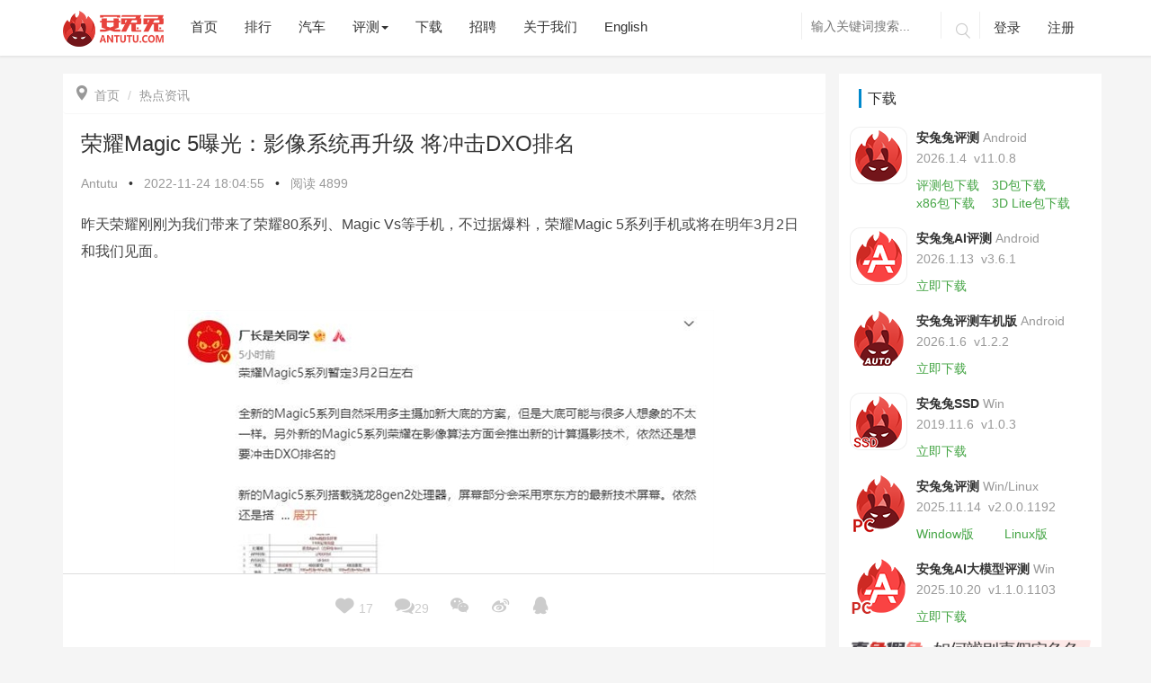

--- FILE ---
content_type: text/html; charset=utf-8
request_url: https://www.antutu.com/doc/128527.htm
body_size: 62727
content:
<!DOCTYPE html>
<html lang="zh">
  <head>
    <meta charset="UTF-8" />
    <meta name="viewport" content="width=device-width, initial-scale=1.0" />
    <meta http-equiv="X-UA-Compatible" content="ie=edge" />
    <title>
      荣耀Magic 5曝光：影像系统再升级 将冲击DXO排名_热点资讯_安兔兔    </title>
    <meta name="keywords" content="
    荣耀，骁龙8 Gen2，赵明，主摄，Magic，Magic 4至臻版，Maigc 5    " /> <meta name="description" content="
    昨天荣耀刚刚为我们带来了荣耀80系列、Magic Vs等手机，不过据爆料，荣耀Magic 5系列手机或将在明年3月2日和我们见面。
 
据数码博主“厂长是关同学”透露，全新的荣耀Magic 5系列采用多主摄加新大底的方案，在影像算法方面会推出的新的计算摄影技术，目的依然是冲击DXOMARK排名。
从前段时间曝光的信息来看，荣耀Magic 5系列手机将搭载骁龙8 Gen2处理器，屏幕则是来自国产品牌京东方，并且全系标配3D ToF前置结构光和iP68级防尘防水。
荣耀CEO赵明曾表示：要将Magi...    " />
    <link
      rel="stylesheet"
      href="/Public/Home/css/bootstrap.min.css?40b285f8d9c49f49257acabc536b200a"
    />
    <link
      rel="stylesheet"
      href="/Public/Home/css/animate.css?40b285f8d9c49f49257acabc536b200a"
    />
    <link
      rel="stylesheet"
      href="/Public/Home/css/common.css?timestamp=1719999472458"
    />
    <link
      rel="stylesheet"
      href="/Public/Home/css/style.css?timestamp=1756974178320"
    />
    <link
      rel="stylesheet"
      href="/Public/Home/css/cpu_ladder_style.css?timestamp=1718868522"
    />
    <link
      href="/Public/Home/css/video-js.min.css?timestamp=1577687562"
      rel="stylesheet"
    />
    <!--<link href="/css/city_index.css" rel="stylesheet" />-->
  </head>
</html>

<body>
<style>
    .download-float{
        display: none;
    }
    @media screen and (max-width: 767px) {
        .download-float{
            display: block;
        }
        }
</style>
<link rel="stylesheet" href="/Public/Home/css/aieditor.css">
<!--导航栏-->
<style>
    .download-float{
        display: none;
    }
    @media screen and (max-width: 767px) {
        .download-float{
            display: block;
        }
    }
</style>
<header class="navbar navbar-fixed-top">
    <div class="container">
        <div class="navbar-header">
            <button class="navbar-toggle collapsed" type="button">
                <span class="sr-only">Toggle navigation</span>
                <span class="icon-bar"></span>
                <span class="icon-bar"></span>
                <span class="icon-bar"></span>
            </button>
            <!--20220329新增下载-->
            <div class="download-float" style="width: 85px;float: right;height: 32px;margin-top: 15px;margin-right: 5px;">
                <a href="https://soft.antutu.com/index_wap.html">
                    <img src="/Public/Home/images/app_download.png" alt="app_download" style="width: 100%;">
                </a>
            </div>
            <!---->
            <!--国庆节元素-->
            <!--<div class="syxs hidden-sm hidden-md hidden-lg">-->
                <!--<img src="/Public/Home/images/11.png" alt="">-->
            <!--</div>-->
            <a class="navbar-brand logo" href="/">
                <img src="/Public/Home/images/logo-80.png" alt="logo">
            </a>
        </div>
        <div class="header-navbar navbar-collapse collapse">
            <ul class="nav navbar-nav header-a">
                <div class="hidden-sm hidden-md hidden-lg header-remove">
                    <p class="iconfont">&#xe711;</p>
                </div>
                <li class="index-nav"><a href="/">首页</a></li>
                <!--排行-->
                <li class="rank-nav"><a hreflang="zh" href="/ranking/rank101.htm">排行</a></li>
                <!--汽车-->
                <li class="car-nav"><a hreflang="zh" href="/class_100040/index.htm">汽车</a></li>
                <!--评测-->
                <div class="btn-group header-zixun">
                <li class="pingce-nav" data-toggle="dropdown" aria-haspopup="true" aria-expanded="false"><a href="#">评测<span
                class="caret hidden-xs"></span> </a></li>
                <!-- 小屏左侧滑出 -->
                <ul class="list-unstyled hidden-sm hidden-md hidden-lg">
                    <!--<li><a hreflang="zh" href="/class_100033/index.htm">每日热点</a></li>-->
                    <li><a hreflang="zh" href="/class_100032/index.htm">手机评测</a></li>
                    <li><a hreflang="zh" href="/class_100031/index.htm">IoT评测</a></li>
                    <li><a hreflang="zh" href="/class_100034/index.htm">历史榜单</a></li>
                    <li><a hreflang="zh" href="/class_100041/index.htm">长文精选</a></li>
                    <li><a hreflang="zh" href="/special/index.html">专题</a></li>
                </ul>
                <!-- 大于768 -->
                <ul class="dropdown-menu hidden-xs">
                    <!--<li><a hreflang="zh" href="/class_100033/index.htm">每日热点</a></li>-->
                    <li><a hreflang="zh" href="/class_100032/index.htm">手机评测</a></li>
                    <li><a hreflang="zh" href="/class_100031/index.htm">IoT评测</a></li>
                    <li><a hreflang="zh" href="/class_100034/index.htm">历史榜单</a></li>
                    <li><a hreflang="zh" href="/class_100041/index.htm">长文精选</a></li>
                    <li><a hreflang="zh" href="/special/index.html">专题</a></li>
                </ul>
                </div>
                <!--下载-->
                <!-- <div class="btn-group header-zixun">
                    <li data-toggle="dropdown" aria-haspopup="true" aria-expanded="false"><a href="#">下载<span
                            class="caret hidden-xs"></span> </a></li>
                    <ul class="list-unstyled hidden-sm hidden-md hidden-lg">
                        <li><a hreflang="zh" href="https://soft.antutu.com/index_wap.html" target="_blank">安兔兔评测 移动端</a></li>
                        <li><a hreflang="zh" href="https://soft.antutu.com/indexpc.html" target="_blank">安兔兔评测 PC端</a></li>
                        <li><a hreflang="zh" href="https://file.antutu.com/soft2/antutu-ai-benchmark.apk">安兔兔AI评测</a></li> -->
                        <!-- <li><a hreflang="zh" href="https://file.antutu.com/soft2/antutu-benchmark-v10-lite.apk">安兔兔评测Lite</a></li> -->
                        <!--<li><a hreflang="zh" href="https://file.antutu.com/soft2/averify_1300.apk">安兔兔验机</a></li>-->
                        <!-- <li><a hreflang="zh" href="https://file.antutu.com/soft2/antutu-diskmark-v1.0.0.3.exe">安兔兔SSD</a></li>
                        <li><a hreflang="zh" href="https://file.antutu.com/soft2/antutu-benchmark-auto.apk">安兔兔车机版</a></li>
                    </ul> -->
                    <!-- <ul class="dropdown-menu hidden-xs">
                        <li><a hreflang="zh" href="https://soft.antutu.com/index.html" target="_blank">安兔兔评测 移动端</a></li>
                        <li><a hreflang="zh" href="https://soft.antutu.com/indexpc.html" target="_blank">安兔兔评测 PC端</a></li>
                        <li><a hreflang="zh" href="https://file.antutu.com/soft2/antutu-ai-benchmark.apk">安兔兔AI评测</a></li> -->
                        <!-- <li><a hreflang="zh" href="https://file.antutu.com/soft2/antutu-benchmark-v10-lite.apk">安兔兔评测Lite</a></li> -->
                        <!--<li><a hreflang="zh" href="https://file.antutu.com/soft2/averify_1300.apk">安兔兔验机</a></li>-->
                        <!-- <li><a hreflang="zh" href="https://file.antutu.com/soft2/antutu-diskmark-v1.0.0.3.exe">安兔兔SSD</a></li>
                        <li><a hreflang="zh" href="https://file.antutu.com/soft2/antutu-benchmark-auto.apk">安兔兔车机版</a></li>
                    </ul>
                </div> -->
                <li class="download-nav"><a hreflang="zh" href="/download.htm">下载</a></li>
                <li class="job-nav"><a hreflang="zh" href="/job.htm">招聘</a></li>
                <!--<li class="paidmsg-nav"><a hreflang="zh" href="/paidmsg/index.htm">有偿资讯</a></li>-->
                <!--更多-->
                <li class="aboutus-nav"><a hreflang="zh" href="/about.htm">关于我们</a></li>
                <!--英文-->
                <li><a hreflang="en" href="/web/">English</a></li>
                <!--国庆节元素-->
                <!--<div class="sysm hidden-xs">-->
                    <!--<img src="/Public/Home/images/11.png" alt="">-->
                <!--</div>-->
            </ul>
            <ul class="nav navbar-nav navbar-right hidden-sm header-b">
                <form class="search navbar-search hidden-xs" action="/search.htm" method="get" role="search" _lpchecked="1">
                    <input name="keyword" type="text" value="" class="navbar-search-input  search_i" autocomplete="off" placeholder="输入关键词搜索..."  id="searchForm">
                    <!--<input type="submit" value="">-->
                    <button class="iconfont" type="submit">&#xe629;</button>
                </form>
                <form class="search-a navbar-search hidden-sm hidden-md hidden-lg" action="/search.htm" method="get" role="search" _lpchecked="1">
                    <input name="keyword" type="text" value="" class="navbar-search-input search_i" autocomplete="off" placeholder="输入关键词搜索...">
                    <!--<input type="submit" value="">-->
                    <button class="iconfont" type="submit" >&#xe629;</button>
                </form>
                <!-- 未登录 -->
                <li class="dl">
                    <a href="javascript:void(0)" class="user-login">登录</a>

                </li>
                <li class="zc"><a href="javascript:void(0)" class="user-register">注册</a></li>
                <!-- 已登录 -->
                <li class="userinfo user-logout">
                    <img src="/Public/Home/images/grzx.png" alt="" style="width: 35px;height:35px">
                    <span class="comment-username"> 用户名xxxx </span>
                    <p class="xsxx">
                        <a href="/cmt/mycomment.html?t=received" id="mynews">我的消息<span class="badge"></span></a>
                        <a class="user-logout" onclick="logout()">退出登录</a>
                    </p>
                </li>
            </ul>
        </div>
    </div>
</header>
<script src="/Public/Home/js/jquery-3.7.1.min.js"></script>
<script src="/Public/Home/js/jquery-migrate-1.4.1.min.js"></script>
<script>
     $(document).ready(function () {
        var platform = getParameterByName('platform')
        if (platform==='wechat_mini') {
            $('.download-float').hide()
            $('.navbar-toggle').hide()
        }
    });
    // window.onload = function(params) {
    //     var platform = getParameterByName('platform')
    //     if (platform==='wechat_mini') {
    //         $('.download-float').hide()
    //         $('.navbar-toggle').hide()
    //     }
    // }
    function getParameterByName(name) {
        name = name.replace(/[\[]/, "\\\[").replace(/[\]]/, "\\\]");
        var regexS = "[\\?&]" + name + "=([^&#]*)";
        var regex = new RegExp(regexS);
        var results = regex.exec(window.location.search);
        if (results == null)
            return "";
        else
            return decodeURIComponent(results[1].replace(/\+/g, " "));
    }
</script>
<!---->
<div class="article">
    <input type="hidden" name="news_id" id="news_id" value="128527">
    <div class="container">
        <div class="row news-article">
            <div class="article-a col-xs-12 col-md-9">
                <div class="article-aaa">
                    <ol class="breadcrumb">
                        <li><a href="/"><span class="icon iconfont"></span>首页</a></li>
                        <li class="active"><a href="/class_100033/index.htm">热点资讯</a></li>
                                            </ol>
                    <div class="article-b  post type-post status-publish format-standard has-post-thumbnail hentry category-dalily-hot" >
                        <h1>荣耀Magic 5曝光：影像系统再升级 将冲击DXO排名</h1>
                        <div class="b1">
                            <a href="">Antutu</a> <span>•</span>
                            <p>
                                <time datetime="2022-11-24 18:04:55" itemprop="datePublished">
                                    2022-11-24 18:04:55                                </time>
                            </p>
                            <span>•</span>

                            <p> 阅读 <script src="/doc/count.htm?newsid=128527"></script></p>
                        </div>
                        <!--新闻内容-->
                        <div class="contentnr aie-container"> <p>昨天荣耀刚刚为我们带来了荣耀80系列、Magic&nbsp;Vs等手机，不过据爆料，荣耀Magic&nbsp;5系列手机或将在明年3月2日和我们见面。</p><p>&nbsp;<img src="https://img.antutu.com/2022/11/24/07sxd7d68bb29833e04107fd0c2090e5d4e2c1hf.jpg" alt="" data-href="" style=""/></p><p>据数码博主“厂长是关同学”透露，全新的荣耀Magic&nbsp;5系列采用多主摄加新大底的方案，在影像算法方面会推出的新的计算摄影技术，目的依然是冲击DXOMARK排名。</p><p>从前段时间曝光的信息来看，荣耀Magic&nbsp;5系列手机将搭载骁龙8&nbsp;Gen2处理器，屏幕则是来自国产品牌京东方，并且全系标配3D&nbsp;ToF前置结构光和iP68级防尘防水。</p><p>荣耀CEO赵明曾表示：要将Magic&nbsp;5系列打造成影像、通信、安全智慧化领先的高端旗舰。</p><p>在当前的DXOMARK排行榜上，荣耀Magic&nbsp;4至臻版以147分位列第三，超越iPhone&nbsp;14&nbsp;Pro&nbsp;Max、华为P50&nbsp;Pro以及三星Galaxy&nbsp;S22&nbsp;Ultra等一众机型，仅次于华为Mate&nbsp;50&nbsp;Pro以及谷歌Pixel&nbsp;7&nbsp;Pro。</p><p><img src="https://img.antutu.com/2022/11/24/myrrb26c46d6201fc8e23bdbf84b04c00621a2uh.png" alt="" data-href="" style=""/></p></div>

                    </div>
                    <div class="article-c">
                        <p>原创文章，作者：wuyanan，如若转载，请注明出处：http://www.antutu.com/doc/128527.htm</p>
                    </div>

                    <!-- 管理员 -->
                    <div class="article-e clearfix fixedbottom">
                        <div class="e1">

                            <div class="e3">
                                <!--点赞 评论-->
                                <a class="dianzan" onclick="userlike(128527)" data-id="128527">
                                    <p><span class="icon iconfont"></span> <span class="userlike-a">17</span> </p>
                                </a>
                                <a href="#article-comments" id="comment-link">
                                    <p><span class="icon iconfont"></span><script type="text/javascript" src="/doc/count_128527.htm"></script></p>
                                </a>
                                <!--微信二维码分享-->
                                <a href="" class="weixin">
                                    <p><span class="icon iconfont">&#xe619;</span></p>
                                    <div class="wxrcode" id="qrcode" title="/doc/count_128527.htm">
                                    </div>
                                </a>
                                <!--微博,QQ分享-->
                                <a href="http://service.weibo.com/share/share.php?url=http://www.antutu.com/doc/128527.htm;&title=荣耀Magic 5曝光：影像系统再升级 将冲击DXO排名;&pics=https://img.antutu.com/2022/11/24/nljm2fe47757d6cb64d278a289db88de3e1du44i.jpg&searchPic=true" target="_blank" rel="nofollow" class="weibo">
                                    <p><span class="icon iconfont"></span></p>
                                </a>
                                <a href="https://connect.qq.com/widget/shareqq/index.html?url=http://www.antutu.com/doc/128527.htm;&title=荣耀Magic 5曝光：影像系统再升级 将冲击DXO排名;&pics=https://img.antutu.com/2022/11/24/nljm2fe47757d6cb64d278a289db88de3e1du44i.jpg" target="_blank" rel="nofollow" class="qq">
                                    <p><span class="icon iconfont"></span></p>
                                </a>
                            </div>
                        </div>
                    </div>
                    <!-- 上一篇下一篇 -->
                    <div class="article-f">
                        <div class="row">
                            <div class="col-xs-12 col-sm-6">
                                <!---->
                                <!--没有了-->
                                
                                    <a href="/doc/128521.htm">
                                        <div class="f1" style="background: url('https://img.antutu.com/2022/11/24/lnqrafe6b6ce8e8346cac760dc2b0108cb30k481.jpg')">
                                            <div class="f2">
                                                <h4>OPPO Reno 9 Pro+评测：最好的一代Reno 虽迟但到</h4>
                                                <p>« 上一篇 <span><time datetime="2022-11-24 17:40:30" itemprop="datePublished">
                                            2022-11-24 17:40:30                                        </time></span></p>
                                            </div>
                                        </div>
                                    </a>                            </div>
                            <!--下一篇-->
                            <div class="col-xs-12 col-sm-6">
                                                                    <a href="/doc/128529.htm">
                                        <div class="f1" style="background: url('https://img.antutu.com/2022/11/25/8nky5e06e81a32ad4a950f44afb25e5e5b05d64v.jpg')">
                                            <div class="f2">
                                                <h4>华为Mate X3已经准备完毕 新一代理财产品</h4>
                                                <p><time datetime="2022-11-25 10:32:51" itemprop="datePublished">
                                                    2022-11-25 10:32:51                                                </time><span>下一篇 »</span></p>
                                            </div>
                                        </div>
                                    </a>                            </div>
                        </div>
                    </div>
                    <!-- 相关推荐 -->
                    <div class="article-g">
                        <h4>相关推荐</h4>
                        <div class="row">
                            <li class="col-xs-12 col-sm-6 list-unstyled"><a href="/doc/135967.htm" target="_blank">12月安卓好评榜：努比亚Z80 Ultra卫冕榜首</a></li><li class="col-xs-12 col-sm-6 list-unstyled"><a href="/doc/135965.htm" target="_blank">12月iOS设备好评榜：当年「真神」成功上榜</a></li><li class="col-xs-12 col-sm-6 list-unstyled"><a href="/doc/135961.htm" target="_blank">12月iOS设备性能榜：A19 Pro险胜M3</a></li><li class="col-xs-12 col-sm-6 list-unstyled"><a href="/doc/135949.htm" target="_blank">12月安卓性价比榜：谁是你心目中的性价比之王？</a></li><li class="col-xs-12 col-sm-6 list-unstyled"><a href="/doc/135948.htm" target="_blank">12月安卓性能榜：红魔11 Pro+稳居榜首</a></li><li class="col-xs-12 col-sm-6 list-unstyled"><a href="/doc/135715.htm" target="_blank">11月安卓好评榜：努比亚Z80 Ultra以近乎满分拿下第一</a></li>                        </div>
                    </div>
                    <!--登录状态-->
                    <div class="article-h">
                        <div id="comment">
                            <!--未登录-->
                            <div class="nologin-form" id="noLoginDiv">
                                <div class="comment-txt">
                                    <div class="comment-txt-pad">
                                        <textarea class="header-login textarea-fw" rows="4" id="textcomment">请登录后评论...</textarea>
                                        <div class="nform">
                                            <div class="nforma">
                                                <p><span>登录</span>后才能评论</p>
                                            </div>
                                            <div class="comment-btn-div">
                                                <a href="javascript:void(0)" class="comment-btn">发表</a>
                                            </div>
                                        </div>
                                    </div>
                                </div>
                            </div>

                            <!---->
                            <!--已登录-->
                            <!---->
                            <div class="article-form " id="loginDiv">
                                <div class="comment-txt">
                                    <div class="comment-txt-pad">
                                        <textarea id="content" class="required textarea-fw" rows="4" placeholder="" style="max-width: 100%"></textarea>
                                        <input name="token" id="token" value="" type="hidden">
                                        <input name="user_id" id="user_id" value="" type="hidden">
                                        <input name="phone" id="phone" value="" type="hidden">
                                        <div class="form-submit">
                                            <div class="fsubmit">
                                                <img alt="avtar" id="user_pic" src="/Public/Home/images/grzx.png" class="avatar" height="30"
                                                     width="30">
                                                <span class="comment-username">xxxxx</span>
                                            </div>
                                            <div class="comment-btn-div">
                                                <a href="javascript:void(0)" class="comment-btn">评论一下</a>
                                                <a class="comment-logout" onclick="logout()">退出</a>
                                            </div>
                                        </div>
                                    </div>
                                </div>
                            </div>
                            <!---->
                            <!---->
                        </div>
                    </div>
                    <!-- 评论列表 -->
                    <div class="article-k" id="article-comments">
                        <h4>评论列表 ( <span id="commit_count"></span> )</h4>
                        <!---->
                        <ul class="list-unstyled commentlist" id="newcomment">
                            <script id="newcomment_template" type="text/html">
                                {{each data.cmtlist}}
                                <li class="single-comment">
                                    <div class="parent-comment" id="">
                                        <div class="comment-avater">
                                            <img src="/Public/Home/images/grzx.png" alt="">
                                        </div>
                                        <div class="comment-user">
                                            <div class="u1">
                                                <a href=""> {{$value.user_nickname}}<span class="riqi"> {{$value.time | unixtotime}}</span>
                                                </a>
                                                <div class="huifu">
                                                    <a class="a1" onclick="showpre('reply-{{$value.id}}',{{$value.id}},'{{$value.user_nickname}}', {{$value.root_id}})">回复</a>
                                                    <div class="like {{$value.id | mylikeselected}}"  onclick="mylike(this)" data-id="{{$value.id}}">
                                                        <p class="icon iconfont ">&#xeca1;</p><span>{{$value.zan}}</span>
                                                        <div>
                                                        </div>
                                                    </div>

                                                </div>
                                                <p class="comment-neirong">{{$value.content}}</p>
                                            </div>
                                            <!--判断是否有回复评论-->
                                            {{if hasRootCommit($value)}}
                                            <div class="content content-reply child-comment">
                                                <div class="comment-avater">
                                                    <img src="/Public/Home/images/grzx.png" alt="">
                                                </div>
                                                <!--<span class="bluefont">{{$value.user_nickname}}</span>回复-->
                                                回复
                                                <span class="bluefont">{{$value.replies[0].user_nickname}}</span>
                                                <span class="riqi"> {{$value.replies[0].sdate}}</span>
                                                <br>
                                                <p>{{$value.replies[0].content}}</p>
                                            </div>
                                            {{/if}}
                                            <div id="reply-{{$value.id}}" class="replyDiv" style="display: none"></div>

                                </li>
                                {{/each}}
                            </script>
                        </ul>
                    </div>
                </div>
            </div>


            <!-- 右侧栏 -->
            <div class="right-down hidden-xs hidden-sm col-md-3">
    <div class="indexr1" style="background: #fff;padding: 12px;margin: -12px">
        <div class="index-right" style="overflow: hidden;">
            <div class="right-title">
                <h3>下载</h3>
            </div>
            <div class="download">
                <img src="/Public/Home/images/antutu.png" alt="安兔兔评测">
                <div class="d1">
                    <h4>安兔兔评测<span>Android</span></h4>
                    <p><span>2026.1.4&nbsp;&nbsp;</span>v11.0.8</p>
                    <a href="https://file.antutu.com/soft2/antutu-benchmark-v11.apk" class="a1 downloadClick softUrl" id="">评测包下载</a>
                    <a style="margin-left: 10px;" href="https://file.antutu.com/soft2/antutu_benchmark_v11_3d.apk" class="a1 downloadClick softUrl" id="">3D包下载</a>
                    <div>
                        <a href="https://file.antutu.com/soft2/antutu_benchmark_v11_3d_x86.apk" class="a1 downloadClick softUrl" >x86包下载</a> <a style="margin-left: 15px;" href="https://file.antutu.com/soft2/antutu_benchmark_v11_3d_lite.apk" class="a1 downloadClick softUrl" id="">3D Lite包下载</a>
                    </div>
                    <!-- <a href="https://file.antutu.com/soft2/antutu_benchmark_v11_3d.apk" class="a2 downloadClick" id="">3D资源</a> -->
                </div>
            </div>
            <div class="download">
                <img src="/Public/Home/images/AI.png" alt="AI">
                <div class="d1">
                    <h4>安兔兔AI评测<span>Android</span></h4>
                    <p><span>2026.1.13&nbsp;&nbsp;</span>v3.6.1</p>
                    <a href="https://file.antutu.com/soft2/antutu-ai-benchmark.apk" class="a1 downloadClick softUrl" id="">立即下载</a>
                </div>
            </div>
            <!-- <div class="download">
                <img src="/Public/Home/images/Lite.png" alt="AI" style="width: 64px;height: 64px">
                <div class="d1">
                    <h4>安兔兔评测Lite<span>Android</span></h4>
                    <p><span>2023.6.24&nbsp;&nbsp;</span>v10.0.4</p>
                    <a href="https://file.antutu.com/soft2/antutu-benchmark-v10-lite.apk" class="a1 downloadClick" id="">立即下载</a>
                </div>
            </div> -->
            <!--<div class="download">-->
            <!--    <img src="/Public/Home/images/yanji.png" alt="安兔兔验机">-->
            <!--    <div class="d1">-->
            <!--        <h4>安兔兔验机<span>2020.2.12</span> </h4>-->
            <!--        <p>V4.5.13</p>-->
            <!--        <a href="https://file.antutu.com/soft2/averify_1300.apk" class="a1 downloadClick" id="">立即下载</a>-->
            <!--    </div>-->
            <!--</div>-->
            <div class="download">
                <img src="/Public/Home/images/logo_auto.png" alt="">
                <div class="d1">
                    <h4>安兔兔评测车机版<span>Android</span></h4>
                    <p><span>2026.1.6&nbsp;&nbsp;</span>v1.2.2</p>
                    <a href="https://file.antutu.com/soft2/antutu-benchmark-auto.apk" class="a1 downloadClick softUrl" id="">立即下载</a>
                </div>
            </div>
            <div class="download">
                <img src="/Public/Home/images/SSD.png" alt="">
                <div class="d1">
                    <h4>安兔兔SSD<span>Win</span></h4>
                    <p><span>2019.11.6&nbsp;&nbsp;</span>v1.0.3</p>
                    <a href="https://file.antutu.com/soft2/antutu-diskmark-v1.0.0.3.exe" class="a1 downloadClick softUrl" id="">立即下载</a>
                </div>
            </div>
            <div class="download">
                <img src="/Public/Home/images/pc.png" alt="">
                <div class="d1">
                    <h4>安兔兔评测<span>Win/Linux</span></h4>
                    <p><span>2025.11.14&nbsp;&nbsp;</span>v2.0.0.1192</p>
                    <a href="https://file.antutu.com/soft2/AntutuBenchmark_x64_Setup.exe" class="a1 downloadClick softUrl" id="">Window版</a>
                    <a style="margin-left: 30px;" href="https://file.antutu.com/soft2/com.antutu.benchmark_amd64.deb" class="a1 downloadClick softUrl" id="">Linux版</a>
                </div>
            </div>
            <div class="download">
                <img src="/Public/Home/images/win-ai-pc.png" alt="">
                <div class="d1">
                    <h4>安兔兔AI大模型评测<span>Win</span></h4>
                    <p><span>2025.10.20&nbsp;&nbsp;</span>v1.1.0.1103</p>
                    <a href="https://www.antutu.com/download.htm" class="a1 downloadClick" id="">立即下载</a>
                </div>
            </div>
            <a href="/distinguish.htm" style="width: 100%;display: block;margin: 5px 0;"><img style="width:100%;display: block;" src="/Public/Home/images/download/distinguish.png" alt=""> </a>
            <!-- <div class="download">
                <img src="/Public/Home/images/pc.png" alt="">
                <div class="d1">
                    <h4>安兔兔评测<span>PC/Win/exe</span></h4>
                    <p><span>2025.11.14&nbsp;&nbsp;</span>v2.0.0.1192</p>
                    <a href="https://file.antutu.com/soft2/AntutuBenchmark_x64_Setup.exe" class="a1 downloadClick" id="">立即下载</a>
                </div>
            </div> -->
        </div>
    </div>

    <div class="right-weapp" style="margin-top: 29px;background: #fff;margin-left: -12px;margin-right: -12px;margin-bottom: -12px;display: inline-block">
        <div class="index-right">
            <div id="right_weapp_title" class="right-title" style="padding: 5px 10px 5px;">
                <h3 style="display: inline-block;font-size:16px;border-left:3px solid #0088cc;padding:2px 7px;margin:0">媒体: </h3>
                <p style="margin-top: 10px;margin-bottom: 0;display: inline-block;cursor: pointer;background: #0088cc;padding: 0 6px;color: #fff;">抖音</p>
                <p style="margin-top: 10px;margin-bottom: 0;display: inline-block;cursor: pointer;background: #fff;padding: 0 6px;">公众号</p>
                <p style="margin-top: 10px;margin-bottom: 0;display: inline-block;cursor: pointer;background: #fff;padding: 0 6px;">视频号</p>
                <p style="margin-top: 10px;margin-bottom: 0;display: inline-block;cursor: pointer;background: #fff;padding: 0 6px;">B站</p>
            </div>
            <div id="right_weapp_tab">
                <div class="wximg" style="display: block;">
                    <img src="/Public/Home/images/dygfzh.png" alt="抖音官方账号" style="padding:16px;width: 100%;">
                </div>
                <div class="wximg" style="display: none;">
                    <img src="/Public/Home/images/wxgzh.png" alt="微信公众号" style="width: 100%;">
                </div>
                <div class="wximg" style="display: none;">
                    <img src="/Public/Home/images/download/wechat_video.png" alt="视频号" style="width: 100%;">
                </div>
                <div class="wximg" style="display: none;">
                    <img src="/Public/Home/images/download/antutu_bili.png" alt="B站" style="width: 100%;">
                </div>
            </div>

        </div>
    </div>
</div>
<script src="/Public/Home/js/md5.min.js"></script>
<script>
    var rightWeappTitleDom = document.getElementById("right_weapp_title").children;
    var rightWeapptabDom = document.getElementById("right_weapp_tab").children;
    for (let i = 0; i < rightWeappTitleDom.length; i++) {
      if (i === 0) {
        continue;
      }
      rightWeappTitleDom[i].onclick = function () {
        for (let j = 0; j < rightWeappTitleDom.length; j++) {
          if (j === 0) {
            continue;
          }
          rightWeappTitleDom[j].style.background = '#fff';
          rightWeappTitleDom[j].style.color = '#333';
          rightWeapptabDom[j - 1].style.display = "none";
        }
        rightWeappTitleDom[i].style.background = '#0088cc';
        rightWeappTitleDom[i].style.color = '#fff';
        rightWeapptabDom[i - 1].style.display = "block";
      }
    }
  </script>
<script>
    $(document).ready(function() {
        $('.downloadClick').click(function() {
            const expires = Math.floor(new Date().getTime() / 1000 ) + 60 * 5;
            let clickurl = $(this).attr('href');
            let uri = new URL(clickurl)
            // 获取路径（path）
            const path = uri.pathname;
            const md5Url = $(this).hasClass('softUrl');
            if (md5Url) {
                const md5Data = md5(path + 'YW50dXR1CiA=' + expires);
                clickurl = clickurl + '?auth_key=' + md5Data + '&expires=' + expires;
                const a = document.createElement('a');
                a.href = clickurl;
                a.click();
                return false;
            } else {
                return true;
            }
        })
    })
</script>


        </div>
    </div>
</div>
<!---->
    <!--新闻内页图片弹框-->
    <div id="outerdiv" style="position:fixed;top:0;left:0;background:rgba(0,0,0,1);z-index:2;width:100%;height:100%;display:none;">
        <div id="innerdiv" style="position:absolute;">
            <img id="bigimg" src="" />
        </div>
    </div>
</div>
</div>



<!-- 右侧固定栏 -->
<div class="aside">
    <!--右侧固定栏 返回顶部-->
    <div class="back-to-top gotop aside-a">
        <a href="#" >
            <span class="iconfont gticon">&#xe689;</span>
            <span class="gt">返回<br />顶部</span>
        </a>
    </div>
</div>
<!--底部-->
<footer>
    <div class="container">
        <div class="row">
            <div class="col-xs-12 col-md-10">
                <div class="footer-left">
                    <p>Copyright© 2010-<span class="page-year">2020</span> 安兔兔 ALL Rights Reserved.&nbsp;
                        <a href="/about.htm"> 关于我们 </a>&nbsp;
                        <a href="/privacy.htm"> 隐私政策 </a>&nbsp;
                        <a href="/userAgreement.htm"> 用户协议 </a>&nbsp;
                        <a href="/loginprivacy.htm"> 登录政策 </a>&nbsp;
                        <a href="https://beian.miit.gov.cn/" target="_blank"> 京ICP备17041489号-2</a>&nbsp;
                    </p>
                    <a href="http://www.beian.gov.cn/portal/registerSystemInfo?recordcode=11010502054377" target="_blank"
                       rel="noopener"><img src="https://www.antutu.com/Public/Home/images/beian.png"> 京公网安备 11010502054377号</a>
                </div>
            </div>
            <div class="hidden-xs hidden-sm col-md-2">
                <div class="footer-right">
                    <a target="_blank" href="https://weibo.com/antutupingce" rel="nofollow"><span class="iconfont">&#xe6c8;</span></a>
                </div>
            </div>
        </div>
    </div>
</footer>

<script src="/Public/Home/js/jquery-3.7.1.min.js"></script>
<script src="/Public/Home/js/jquery-migrate-1.4.1.min.js"></script>
<script src="/Public/Home/js/bootstrap.min.js"></script>
<script src="/Public/Home/js/wow.js"></script>
<script src="/Public/Home/js/popwin.js"></script>
<script src="/Public/Home/js/template.js"></script>
<script src="/Public/Home/js/video.min.js"></script>
<script src="/Public/Home/js/zh-CN.js"></script>
<script src="/Public/Home/js/es.js"></script>
<script type="text/javascript">
    $(function() {
        // 登录注册
        $('.user-login').on('click',function(){
            jumpLogin();
        })
        $('.user-register').on('click', function () {
            jumpRegister();
        })
    });

    function jumpLogin(){
        popWin.showWin("https://passport.antutu.com/index/login?fr="+window.location.href.replace('http:', 'https:'),480,700,function(){
            login();
        });
    }
    function jumpRegister(){
        popWin.showWin("https://passport.antutu.com/index/register?fr="+window.location.href.replace('http:', 'https:'),480,700,function(){
            login();
        });
    }

    function login(){
        var url = "/doc/login.htm";
        $.post(url, function (data) {
            if (data.code === 0) {
                let gpv = $('#mynews').attr('href') + '&gpv=' + data.msg.gpv;
                $('#user_id').val(data.msg.user_id);
                //$('#user_pic').attr('src',data.msg.avatar);
                $('#user_pic').attr('src',' /Public/Home/images/grzx.png');
                $('.comment-username').html(data.msg.user_nickname);
                $('#token').val(data.msg.token);
                $('#phone').val(data.msg.user_phone);
                $('#loginDiv').show();
                $('#noLoginDiv').hide();
                $('.user-login').hide();
                $('.zc').hide();
                $('.user-logout').show();
                $('#mynews').attr('href',gpv)
            }else if (data.code === 1) {
                $('#user_id').val('');
                $('#user_pic').attr('src','');
                $('.comment-username').html();
                $('#token').val('');
                $('#phone').val('');
                $('#noLoginDiv').show();
                $('#loginDiv').hide();
                $('.user-login').show();
                $('.user-logout').hide();
                $('.zc').show();
            }else{
                alert(data.msg);
                $('#user_id').val('');
                $('#user_pic').attr('src','');
                $('.comment-username').html();
                $('#token').val('');
                $('#phone').val('');
                $('#noLoginDiv').show();
                $('#loginDiv').hide();
                $('.user-login').show();
                $('.user-logout').hide();
                $('.zc').show();
            }
        }, 'json');
    }

    function logout(){
        var url = "/doc/logout.htm";
        $.post(url, function (data) {
            window.location.reload();
        })
    }



</script>
<script type="text/javascript">
    // 动画
    if (!(/msie [6|7|8|9]/i.test(navigator.userAgent))) {
        new WOW().init();
    };

    $(document).ready(function () {
        // 自动获取当前年份
        let myDate = new Date();
        let myYear = myDate.getFullYear();
        $(".page-year").text(myYear)
        // 头部搜索效果
        // $("#search").click(function () {
        //     $("#searchForm").toggle();
        // });
        //登录信息
        $(".userinfo").mouseenter(function(){
            $(".xsxx").css('display','block');
        })
        $(".userinfo").mouseleave(function(){
            $(".xsxx").css('display','none');
        })
        // 登录状态判断
        login();


        //  头部导航栏滑动
        if($(window).width()<768){
            $('.navbar-header button').click(function (event) {
                event.stopPropagation();
                $('.header-navbar').toggle('slow');
                return false;
            });
            $(document).click(function(event){
                var _con = $('.header-navbar');
                if(!_con.is(event.target) && _con.has(event.target).length === 0){
                    $('.header-navbar').hide(1000);
                }
            });
            $(".header-remove").click(function(){
                $(".header-navbar").hide(1000)
            })
        }

    });
    $(document).scroll(function(){
        // 返回顶部
        if($(window).width()>768){
            var top = $(document).scrollTop();
            if(top > 150){
                $(".gotop").show();
            }else{
                $(".gotop").hide();
            }
        }
    });
    // 下载量统计
    $(".downloadClick").click(function (e) {
        var downloadid = e.target.id
        // console.log(downloadid)
        var url = 'en/downloadtotal';
        $.post(url,{downloadid:downloadid},function(data) {
        })
    });


</script>
<script>
    (function(){
        var bp = document.createElement('script');
        var curProtocol = window.location.protocol.split(':')[0];
        if (curProtocol === 'https') {
            bp.src = 'https://zz.bdstatic.com/linksubmit/push.js';
        }
        else {
            bp.src = 'http://push.zhanzhang.baidu.com/push.js';
        }
        var s = document.getElementsByTagName("script")[0];
        s.parentNode.insertBefore(bp, s);
    })();
</script>
<script>
    var _hmt = _hmt || [];
    (function() {
        var hm = document.createElement("script");
        hm.src = "https://hm.baidu.com/hm.js?87d245a0e8c7aa9cbafe3e3734578c43";
        var s = document.getElementsByTagName("script")[0];
        s.parentNode.insertBefore(hm, s);
    })();
</script>


<script src="/Public/Home/js/qrcode.min.js"></script>

<script src="/doc/dtstatistics?newsid=128527&type=web" type="text/javascript"></script>

<script language="javascript">
    var loading = false;
    var last_id = 0;
    $(function() {
        // url中有platform=wechat_mini不显示评论功能
        if (window.location.search.includes('platform=wechat_mini')) {
            $('#article-comments').hide();
            $('.article-h').hide();
            $('#comment-link').hide();
        }
        if ($('#vjs_video_1').length > 0){
            // let player = videojs(document.querySelector('.video-js'),{
            let player = videojs("vjs_video_1",{
                autoplay:false,
                controls:true,
                preload:"auto",
                language:"zh-CN",
            },function onVideoReady() {
                // player.poster('../Public/Home/images/antu_video3.jpeg');
                player.poster('../Public/Home/images/antu_video4.png');
                // $('.vjs-big-play-button').css({"top": "0","right":"0","bottom":"0","left":"0","margin":"auto"});
            });
        }

        loadnewcomments(true);
        var ProductTime;
        $('div.m_box').hover(function() {
            $('ul.m2_box').show();
        })
        $('ul.m2_box li').hover(function() {
            $(this).css({'background-color': '#0e3152'});
        },function() {
            $(this).css({'background': 'none'});
        });

        $('li.ProductMenu').hover(function() {
            window.clearTimeout(ProductTime);
        }, function() {
            ProductTime = setTimeout(function() {
                $('ul.m2_box').hide();
            }, 500)
        });
        $('.header-login').on('click',function(){
            jumpLogin();
        })
        $('.nforma').on('click',function(){
            jumpLogin();
        })
        $('.comment-btn').on('click',function(){
            if(!$('#token').val()){
                jumpLogin();
            }else{
                var user_id = $('#user_id').val();
                var token = $('#token').val();
                var phone = $('#phone').val();
                var content = $('#content').val();
                var news_id = $('#news_id').val();
                if(content=='有事没事说两句...'){
                    alert('请输入评论内容');
                    return false;
                }
                if(content.length<5){
                    alert('评论字数不能小于5字');
                    return false;
                }
                if(content.length>200){
                    alert('评论字数不能大于200字');
                    return false;
                }
                // var url = "/cmt/index.htm";
                var url = "https://bu.antutu.net/api/v1/comment/news_comment/commit";
                //$.post(url,{'user_id':user_id,'token':token,'phone':phone,'conten':content,'news_id':news_id}, function (data) {
                // $.post(url,{'content':content,'news_id':news_id}, function (data) {
                $.post(url,{'content':content,'news_id':news_id,'token':token, 'userId': user_id, phone}, function (data) {
                    if(data.code==1 || data.code==0){
                        //alert('评论成功');
                        $('#content').val('');
                        //window.location.reload();
                        last_id = 0;
                        //loadnewcomments(true);
                        setTimeout(() => {
                            window.location.reload();
                        }, 500);
                    }else if(data.code==2){
                        alert(data.msg);
                        jumpLogin();
                    }else{
                        // if (data.msg) {
                            alert(data.msg);
                        // } else {
                        //     logout();
                        //     jumpLogin();
                        // }
                    }
                },'json')

            }

        });
        //加载更多评论
        $(window).scroll(function () {
            var a = $(window).height() / 1.5;
            (window.innerWidth ? window.pageYOffset : document.documentElement.scrollTop) >= a ? $("#review").removeClass("Offscreen") : $("#review").addClass("Offscreen")
            if ((($(window).scrollTop() + $(window).height()) + 250) >= $(document).height() && last_id>0) {
                if (loading == false) {
                    loading = true;
                    var moreurl = "";
                    loadnewcomments(false);
                }
            }
        });
    });

    // 复制内容
    function copyNewsUrl(content) {
        // 创建元素用于复制
        var aux = document.createElement("input");
        // 获取复制内容
        var content =document.getElementById("hidcontent").value;
        // 设置元素内容
        aux.setAttribute("value", content);
        // 将元素插入页面进行调用
        document.body.appendChild(aux);
        // 复制内容
        aux.select();
        // 将内容复制到剪贴板
        document.execCommand("copy");
        // 删除创建元素
        document.body.removeChild(aux);
        alert('复制成功');
    }


    function showpre(id,comment_id,user_name, root_id) {
        var user_id = $('#user_id').val();
        if(!$('#token').val()){
            jumpLogin();
            return false;
        }
        $('.replyDiv').hide();
        $('.replyDiv').html('');
        if ($("#" + id).is(":hidden")) {
            var replyHtml = '<div class="comment-txt"> <div class="comment-txt-pad">';
            replyHtml += '<textarea id="reply_comment" class="required textarea-fw" rows="4" placeholder="回复:' + user_name + '"></textarea>';
            replyHtml += '</div></div><div class="comment-btn-div">';
            replyHtml += '<a href="javascript:void(0)" onclick="reply(' + comment_id + ',' + root_id + ')" class="comment-btn">回复</a></div>';
            $("#" + id).html(replyHtml);
            $("#" + id).show();

        } else {
            $("#" + id).hide();
        }
    }

    function reply(comment_id, root_id = 0){
        if(!$('#token').val()){
            jumpLogin();
        }else{
            var content = $('#reply_comment').val();
            var news_id = $('#news_id').val();
            var user_id = $('#user_id').val();
            var token = $('#token').val();
            var phone = $('#phone').val();
            if(content.length<5){
                alert('回复字数不能小于5字');
                return false;
            }
            if(content.length>200){
                alert('回复字数不能大于200个字');
                return false;
            }
            // var url = "/cmt/reply.htm";
            var url = "https://bu.antutu.net/api/v1/comment/news_comment/reply/commit";
            //$.post(url,{'user_id':user_id,'token':token,'phone':phone,'conten':content,'news_id':news_id}, function (data) {
            $.post(url,{'content':content,'news_id':news_id,'reply_id':comment_id, 'userId': user_id, token, phone, root_id: root_id == 0 ? comment_id : root_id }, function (data) {
                if(data.code==1 || data.code==0){
                    //alert('回复成功');
                    last_id = 0;
                    $('#reply_comment').val('');
                    loadnewcomments(true);
                    //window.location.reload();
                }else if(data.code==2){
                    alert(data.msg);
                    jumpLogin();
                }else{
                    alert(data.msg);
                }
            },'json')
        }
    }

    function loadnewcomments(isinit)
    {
        var url = '/cmt/cmtlist_128527_'+last_id+'.htm?t='+Math.random();
        aa  = url;
        //var isinit = 1;
        $.ajax({
            type: 'GET',
            url: url,
            // data to be added to query string:
            data: {},
            // type of data we are expecting in return:
            dataType: 'text',
            timeout: 10000,
            success: function (data) {
                var review = eval("(" + data + ")");
                if (isinit) {
                    $('#commit_count').html(review.data.comment_count);
                }
                if (review.data.cmtlist.length>0) {
                    var html = template('newcomment_template', review);
                    if (isinit) {
                        $("#newcomment").html(html);
                    }
                    else
                    {
                        $("#newcomment").append(html);
                    }
                    last_id = review.data.cmtlist[review.data.cmtlist.length - 1].id;//翻页用
                    loading=false;
                }else{
                    loading=true;
                    if(isinit){
                        $("#newcomment").html('<li class="comment-wrapper border-1px-down" style="text-align: center;padding-top: 20px"><font color="red">仅展示1年半以内的评论</font></li>');
                    }else{
                        $("#newcomment").append('<li class="comment-wrapper border-1px-down" style="text-align: center;padding-top: 20px"><font color="red">仅展示1年半以内的评论</font></li>');
                    }
                }
            },
            error: function (xhr, type) {
                //alert('Ajax error!')
            }
        });
    }
    template.helper('unixtotime', function (content) {
        var ts = arguments[0] || 0;
        var t,y,m,d,h,i,s;
        t = ts ? new Date(ts*1000) : new Date();
        y = t.getFullYear();
        m = t.getMonth()+1;
        d = t.getDate();
        h = t.getHours();
        i = t.getMinutes();
        s = t.getSeconds();
        // 可根据需要在这里定义时间格式
        //return y+'-'+(m<10?'0'+m:m)+'-'+(d<10?'0'+d:d)+' '+(h<10?'0'+h:h)+':'+(i<10?'0'+i:i)+':'+(s<10?'0'+s:s);
        var myyear = "";
        var nowy = new Date().getFullYear();
        if(y!=nowy)
            myyear=y+"-";
        return myyear+(m<10?'0'+m:m)+'-'+(d<10?'0'+d:d)+' '+(h<10?'0'+h:h)+':'+(i<10?'0'+i:i);
    });
    template.helper('mylikeselected', function (id) {
        var _getCookie = getCookie("like_" + id);
        //alert(_getCookie);
        if (_getCookie != null) {
            return "likered";
        }
        return "";
    });
    template.helper('hasRootCommit', function (data) {
        // console.log('data', data);
        const { replies = [] } = data;
        if (replies.length == 0) {
            return false;
        }
        return replies.some(item => item.id > 0);
    });
    function mylike(obj)
    {
        var obj = $(obj);
        var id = obj.attr("data-id");

        var url ='';
        var _getCookie = getCookie("like_" + id);
        if (_getCookie != null) {
            delCookie("like_" + id);
            obj.removeClass("likered");
            var num = obj.find("span").html();
            obj.find("span").html(parseInt(num) - 1);
            url = '/cmt/zan_'+id+'_0.htm';
        }
        else
        {
            setCookie("like_" + id, '1');
            obj.addClass("likered");
            var num = obj.find("span").html();
            obj.find("span").html(parseInt(num) + 1);
            url = '/cmt/zan_'+id+'_1.htm';
        }
        //alert(url);return;
        $.ajax({
            type: 'GET',
            url: url,
            // data to be added to query string:
            data: {},
            // type of data we are expecting in return:
            dataType: 'text',
            timeout: 10000,
            success: function (data) {

            },
            error: function (xhr, type) {
                alert('error');
            }
        })
    }

    // 文章点赞
    // $(".userlike-a").attr('flag','-1');
    function userlike(newsid) {
        // 点赞加1,存入数据库,
        // 给一个标记,存入cookie中,用于验证是否点过赞,再次点击,判断是否有标记位,有的话,取消赞,并将赞数减1
        var userzan=getCookie("userzan" + newsid);
        var url = '/doc/zan_' + newsid + '.htm';
        if(!userzan){
            setCookie("userzan" + newsid,'1');
            //后台点赞操作
            $.ajax({
                type : "get",
                async : false,
                // url : 'http://autovote.antutu.net/antuapi.php?m=content&c=infoapi&a=zan&id=\'+ newsid +\'&f=h5',
                url : url,
                data: {},
                dataType: 'text',
                timeout: 10000,
                success : function(result){
                    // console.log( result );
                    if( result.isdata === 1 ){
                    }
                }
            });
            $(".userlike-a").html(parseInt($(".userlike-a").html())+1)
            $(".dianzan p").css('color','red')
        }else{
            alert("您已经点赞过啦！");
        }

        // var result = parseInt($(".userlike-a").text());
        // var flag =$(".userlike-a").attr('flag');//-1
        // result = result+flag*(-1);//+1
        // flag *=-1;//1
        // $(".userlike-a").attr('flag',flag);
        // $(".userlike-a").text(result);


    }




    function getCookie(varname)
    {
        var tmp_ary = new Array();
        if (varname) {
            var a = document.cookie.indexOf(varname + "=");
            if (a != -1) {
                var b = document.cookie.substring((a + varname.length + 1), document.cookie.length);
                var c = b.split(";");
                var d = c[0];
                return d;
            }
        }
    }

    // JS 对 cookie 操作
    function setCookie(name,value)
    {
        var Days = 30;
        var exp  = new Date();
        exp.setTime(exp.getTime() + Days*24*60*60*1000);
        document.cookie = name + "="+ escape(value) +";expires="+ exp.toGMTString();
    }
    // JS 对 cookie 操作
    function delCookie(name)
    {
        var exp = new Date();
        exp.setTime(exp.getTime() - 1);
        var cval=getCookie(name);
        if(cval!=null)
            document.cookie= name + "="+cval+";expires="+exp.toGMTString();
    }



</script>

<script type="text/javascript">
    $(window).resize(function(){
        $(".article-e").width($(".article-a").width())
    });
    $(document).ready(function () {
        // 微信二维码分享
        var qrcode = new QRCode(document.getElementById("qrcode"), {
            width: 120,
            height: 120,
            text: this.location.href
        });
        qrcode.makeCode(window.location.href);

        // 管理员一栏
        $(".article-e").width($(".article-a").width())

        // 新闻内页图片弹框
        $(".article-b img").click(function(){
            var _this = $(this);
            imgShow("#outerdiv", "#innerdiv", "#bigimg", _this);
        });


    })
    function getScrollTop() {
        var scroll_top = 0;
        if (document.documentElement && document.documentElement.scrollTop) {
            scroll_top = document.documentElement.scrollTop;
        }
        else if (document.body) {
            scroll_top = document.body.scrollTop;
        }
        return scroll_top;
    }

    // 图片弹框
    function imgShow(outerdiv, innerdiv, bigimg, _this){
        var src = _this.attr("src");
        $("#bigimg").attr("src", src);
        // 获取当前点击图片的真实大小,与当前窗口比较
        $("<img/>").attr("src", src).load(function(){
            var windowW = $(window).width();
            var windowH = $(window).height();
            var realWidth = this.width;
            var realHeight = this.height;
            var imgWidth, imgHeight;
            var scale = 1;
            if(realHeight>windowH*scale) {
                imgHeight = windowH*scale;
                imgWidth = imgHeight/realHeight*realWidth;
                if(imgWidth>windowW*scale) {
                    imgWidth = windowW*scale;
                    imgHeight = imgWidth / realWidth * realHeight;
                }
            } else if(realWidth>windowW*scale) {
                imgWidth = windowW*scale;
                imgHeight = imgWidth/realWidth*realHeight;
            } else {
                imgWidth = realWidth;
                imgHeight = realHeight;
            }
            $("#bigimg").css("width",imgWidth);
            var w = (windowW-imgWidth)/2;
            var h = (windowH-imgHeight)/2;
            $("#innerdiv").css({"top":h, "left":w});
            $(".navbar").fadeOut("fast")
            $(".article-e").fadeOut("fast")
            $("#outerdiv").fadeIn("fast");
        });
        //再次点击 关闭弹框
        // $("#outerdiv").click(function(){
        //     $(this).fadeOut("fast");
        //     $(".navbar").fadeIn("fast")
        //     $(".article-e").fadeIn("fast")
        // });

        var imgFlag = true;
        var clickTimeId;
        $(bigimg).dblclick(function(){
            $this = $(this);
            clearTimeout(clickTimeId);
            if(imgFlag){
                imgFlag = false
                $this.css({
                    '-webkit-transform':'scale(2)',
                    'transform':'scale(2)'
                })
            }else{
                imgFlag = true
                $this.css({
                    '-webkit-transform':'scale(1)',
                    'transform':'scale(1)'
                })
            }
        });
        $(outerdiv).click(function(){
            // 取消上次延时未执行的方法
            clearTimeout(clickTimeId);
            //执行延时
            clickTimeId = setTimeout(function() {
                //此处为单击事件要执行的代码
                $(outerdiv).fadeOut("fast");
                $(".navbar").fadeIn("fast")
                $(".article-e").fadeIn("fast")
            },300);
        })


    }

    $(document).scroll(function () {
        var scroll_top=getScrollTop();
        // 管理员一栏
        if ($(window).height() - $(document).scrollTop()-scroll_top >= 200) {
            $(".article-e").addClass('fixedbottom');
            $(".article-e").width($(".article-a").width())
        } else {
            $(".article-e").removeClass('fixedbottom');
        }


    })

</script>

<!---->
</body>

</html>

--- FILE ---
content_type: text/javascript; charset=UTF-8
request_url: https://www.antutu.com/doc/count.htm?newsid=128527
body_size: 36
content:
document.write(4899);

--- FILE ---
content_type: application/javascript
request_url: https://www.antutu.com/Public/Home/js/popwin.js
body_size: 6216
content:

/*
 *Haiwi@20150329
 *弹出iframe模式框（无标题栏）
 *调用方法：
 *（1）关闭时候无回调函数
 *      popWin.showWin("http://www.csdn.net",1000,600);
 *（2）关闭后时候执行回调函数
 *      popWin.showWin("http://www.csdn.net",1000,600,function(){alert("关闭并执行回调函数")}); 
 */
var popWin = {
    scrolling: 'auto',//是否显示滚动条 no,yes,auto
    closeCallBack:null,

    init: function() {
        this.mouseClose();
        this.closeMask();
    },

    showWin: function(src, width, height, callBackBeforeClose) {
        if(callBackBeforeClose!=undefined && callBackBeforeClose!=null){
            closeCallBack=callBackBeforeClose;
        }
    	var titleDivHeight=0;
        var iframeHeight = height - titleDivHeight;
        var marginLeft = width / 2;
        var marginTop = height / 2;
        var inntHtml = '';
        inntHtml += '<div id="mask" style="width:100%; height:100%; position:fixed; top:0; left:0; z-index:1999;background:rgba(0,0,0,.6); filter:alpha(opacity=50); -moz-opacity:0.5; -khtml-opacity: 0.5; opacity:0.5;"></div>'
        inntHtml += '<div id="maskTop" style="width: ' + width + 'px; height: ' + height + 'px; border: #999999 1px solid; background: #fff; color: #333; position: fixed; top: 50%; left: 50%; margin-left: -' + marginLeft + 'px; margin-top: -' + marginTop + 'px; z-index: 2999; filter: progid:DXImageTransform.Microsoft.Shadow(color=#909090,direction=120,strength=4); -moz-box-shadow: 2px 2px 10px #909090; -webkit-box-shadow: 2px 2px 10px #909090; box-shadow: 2px 2px 10px #909090;">'
        inntHtml += '<div id="maskTitle" style=" height: '+titleDivHeight+'px; line-height: 50px; font-family: Microsoft Yahei; font-size: 20px; color: #333333; padding-left: 20px; background-image: url([data-uri]); border-bottom: 1px solid #999999; position: relative;">'
        inntHtml += ''
        inntHtml += '<div id="popWinClose" style="width: 28px; height: 28px; cursor: pointer; position: absolute; top: -12px; right: -9px; background-image: url([data-uri]);"></div>'
        inntHtml += '</div>'
        inntHtml += '<iframe width="' + width + '" height="' + iframeHeight + '" frameborder="0" scrolling="' + this.scrolling + '" src="' + src + '"></iframe>';
        inntHtml += '</div>'
        $("body").append(inntHtml);
        this.init();
    },

    mouseClose: function() {
        $("#popWinClose").on('mouseenter', 
        function() {
            $(this).css("background-image", "url([data-uri])");

        });
        $("#popWinClose").on('mouseleave', 
        function() {
            $(this).css("background-image", "url([data-uri])");

        });

    },

    closeMask: function() {
        $("#popWinClose").on('click', function() {
            $("#mask,#maskTop").fadeOut(function() {
                $(this).remove();
            });
            if(closeCallBack!=undefined && closeCallBack!=null){
                closeCallBack();
            }
        });
    }
};

--- FILE ---
content_type: text/javascript; charset=UTF-8
request_url: https://www.antutu.com/doc/count_128527.htm
body_size: 45
content:
document.write(29);